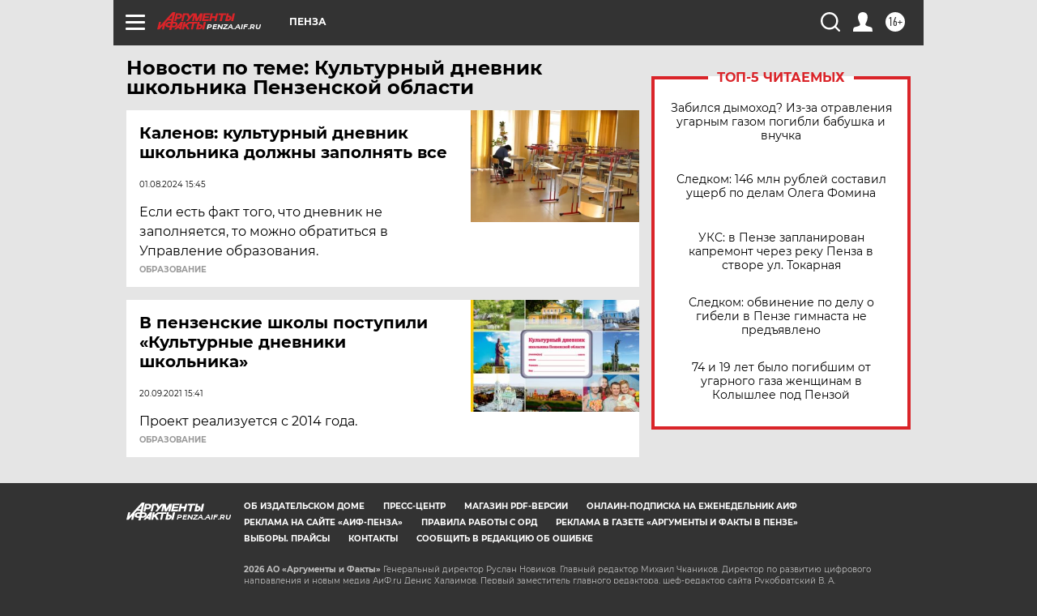

--- FILE ---
content_type: text/html
request_url: https://tns-counter.ru/nc01a**R%3Eundefined*aif_ru/ru/UTF-8/tmsec=aif_ru/27763214***
body_size: -72
content:
02017025696EC9D4X1768868308:02017025696EC9D4X1768868308